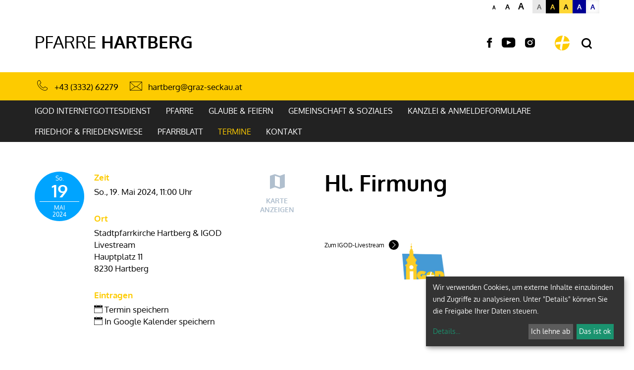

--- FILE ---
content_type: text/html; charset=UTF-8
request_url: https://hartberg.graz-seckau.at/pfarre/6183/kalender/calendar/1989065.html
body_size: 10697
content:





    <!DOCTYPE html>



    



<html lang="de">
<head>




<!-- PreScripts -->
    



    <script>var klaroConfig = {"findme":"findme-001","htmlTexts":true,"groupByPurpose":true,"cookieName":"klaro_consent_manager","default":false,"mustConsent":false,"acceptAll":true,"hideDeclineAll":false,"hideLearnMore":false,"noticeAsModal":false,"disablePoweredBy":true,"services":[{"name":"facebook","title":"Facebook","purposes":["socialmedia"],"callback":function(state, app){ if (state !== false && dataLayer) { dataLayer.push({'event': 'consent_facebook'}); } }},{"name":"googleanalytics","title":"Google Analytics","purposes":["analytics"],"callback":function(state, app){ if (state !== false && dataLayer) { dataLayer.push({'event': 'consent_googleanalytics'}); } }},{"name":"googlemaps","title":"Google Maps","purposes":["other"],"callback":function(state, app){ if (state !== false && dataLayer) { dataLayer.push({'event': 'consent_googlemaps'}); } },"default":true},{"name":"matomo","title":"Matomo Web Analytics","purposes":["analytics"],"callback":function(state, app){ if (state !== false && dataLayer) { dataLayer.push({'event': 'consent_matomo'}); } },"default":true},{"name":"siteswift","title":"siteswift.connected","purposes":["essential"],"callback":function(state, app){ if (state !== false && dataLayer) { dataLayer.push({'event': 'consent_siteswift'}); } },"required":true},{"name":"vimeo","title":"Vimeo","purposes":["socialmedia"],"callback":function(state, app){ if (state !== false && dataLayer) { dataLayer.push({'event': 'consent_vimeo'}); } },"default":true},{"name":"youtube","title":"Youtube","purposes":["socialmedia"],"callback":function(state, app){ if (state !== false && dataLayer) { dataLayer.push({'event': 'consent_youtube'}); } },"default":true}],"translations":{"de":{"poweredBy":"","purposes":{"analytics":"Analyse","security":"Sicherheit","socialmedia":"Social Media","advertising":"Werbung","marketing":"Marketing","styling":"Design","essential":"Systemtechnische Notwendigkeit","other":"Sonstiges","":"Unbekannt"},"consentNotice":{"description":"Wir verwenden Cookies, um externe Inhalte einzubinden und Zugriffe zu analysieren. Unter \"Details\" k\u00f6nnen Sie die Freigabe Ihrer Daten steuern.","learnMore":"Details"},"facebook":{"description":"Facebook ist ein soziales Netzwerk, das vom gleichnamigen US-amerikanischen Unternehmen Facebook Inc. betrieben wird."},"googleanalytics":{"description":"Google Analytics (GA) ist ein Trackingtool des US-amerikanischen Unternehmens Google LLC, das der Datenverkehrsanalyse von Webseiten (Webanalyse) dient."},"googlemaps":{"description":"Google Maps ist ein Online-Kartendienst des US-amerikanischen Unternehmens Google LLC."},"matomo":{"description":"Matomo ist ein Webanalytics Tool f\u00fcr das Tracking von Besuchern auf Webseiten."},"siteswift":{"description":"siteswift.connected - web development framework"},"vimeo":{"description":"Vimeo ist ein 2004 gegr\u00fcndetes Videoportal des US-amerikanischen Unternehmens Vimeo LLC mit Sitz in White Plains im Bundesstaat New York\u200d."},"youtube":{"description":"Die Benutzer k\u00f6nnen auf dem Portal kostenlos Videoclips ansehen, bewerten, kommentieren und selbst hochladen."}},"en":{"poweredBy":"","purposes":{"analytics":"Analytics","security":"Security","socialmedia":"Social Media","advertising":"Advertising","marketing":"Marketing","styling":"Styling","essential":"Technical requirement","other":"Other","":"Undefined"},"consentNotice":{"learnMore":"Info"},"facebook":{"description":"Facebook is an American online social media and social networking service based in Menlo Park, California and a flagship service of the namesake company Facebook, Inc."},"googleanalytics":{"description":"Google Analytics is a web analytics service offered by Google that tracks and reports website traffic, currently as a platform inside the Google Marketing Platform brand."},"googlemaps":{"description":"Google Maps is a web mapping service developed by Google."},"matomo":{"description":"Matomo is a web analytics tool for tracking visitors to websites."},"siteswift":{"description":"siteswift.connected - web development framework"},"vimeo":{"description":"Vimeo  is an ad-free video platform headquartered in New York City, providing free video viewing services as a competitor to YouTube."},"youtube":{"description":"Users can view, rate, comment and upload video clips on the portal free of charge."}},"zz":{"privacyPolicyUrl":"\/datenschutz"}},"reloadPageAfterSave":true,"consentLogUrl":"https:\/\/hartberg.graz-seckau.at\/action\/cookieconsent\/ping"};
</script>
    <script type="text/javascript" src="/swstatic-260108044907/resources/consent-management/index.js"></script>


<!-- Standard -->






    
    

    <title>Hl. Firmung |  </title>
<link rel="stylesheet" type="text/css" href="/swstatic-260108044907/styles/pages/mod_calendar.css" media="all">
<link rel="stylesheet" type="text/css" href="/swstatic-260108044907/styles/pages/external_resources.css" media="all">
<link rel="stylesheet" type="text/css" href="/swstatic-260108044907/styles/pages/jqueryUI/smoothness/jquery-ui.default.css" media="all">
<link rel="stylesheet" type="text/css" href="/swstatic-260108044907/styles/pages/jqueryUI/smoothness/jquery-ui.overwrite.css" media="all">
<link rel="stylesheet" type="text/css" href="/swstatic-260108044907/swscripts/bower/dist/magnific-popup/magnific-popup.css" media="all">
<link rel="stylesheet" type="text/css" href="/swstatic-260108044907/swscripts/bower/custom/magnific-popup/magnific-popup-site.custom.css" media="all">
<link rel="stylesheet" type="text/css" href="/swstatic-260108044907/swscripts/bower/custom/animate.css/animate.min.css" media="all">
<link rel="stylesheet" type="text/css" href="/swstatic-260108044907/styles/pages/styles.css" media="all">
<link rel="stylesheet" type="text/css" href="/swstatic-260108044907/styles/pages/color_1.css" media="all">
<script language="javascript" type="text/javascript" src="/swstatic-260108044907/swscripts/jquery/jquery.js"></script>
<script language="javascript" type="text/javascript" src="/swstatic-260108044907/swscripts/jquery/ui/jquery.ui.js"></script>
<script language="javascript" type="text/javascript" src="/swstatic-260108044907/swscripts/bower/dist/magnific-popup/jquery.magnific-popup.js"></script>
<script language="javascript" type="text/javascript" src="/swstatic-260108044907/swscripts/jquery/plugins/prettyPhoto/jquery.prettyPhoto.js"></script>
<script language="javascript" type="text/javascript" src="/swstatic-260108044907/swscripts/std/stdHTMLhead.js"></script>
<script language="javascript" type="text/javascript" src="/swstatic-260108044907/swscripts/bower/dist/waypoints/jquery.waypoints.min.js"></script>
<script language="javascript" type="text/javascript" src="/swstatic-260108044907/swscripts/bower/dist/css-element-queries/ResizeSensor.js"></script>
<script language="javascript" type="text/javascript" src="/swstatic-260108044907/swscripts/bower/dist/css-element-queries/ElementQueries.js"></script>
<script language="javascript" type="text/javascript" src="/swstatic-260108044907/swscripts/jquery/plugins/doubleTapToGo/doubleTapToGo.js"></script>
<script language="javascript" type="text/javascript" src="/swstatic-260108044907/swscripts/jquery/plugins/formValidator/jquery.validationEngine.js"></script>
<script language="javascript" type="text/javascript" src="/swstatic-260108044907/swscripts/jquery/plugins/formValidator/jquery.validationEngine-de.js"></script>
<script language="javascript" type="text/javascript" src="/swstatic-260108044907/swscripts/jquery/plugins/formValidator/other-validations.js"></script>
<script language="javascript" type="text/javascript" src="/swstatic-260108044907/swscripts/std/navtree.js"></script>
<meta name='robots' content='index'>
<meta name='robots' content='follow'>
<meta name='sw-contenttype' content='calendar'>
<script language="javascript" type="text/javascript">try { $( document ).ready(function() { $("form").append($("<input type='hidden' name='csrf-auto-token' value='1be8b6f9eb03eb99'>")); $.ajaxPrefilter(function( options ) { if ( !options.beforeSend) { options.beforeSend = function (xhr) { xhr.setRequestHeader('X-CSRF-TOKEN', '1be8b6f9eb03eb99');}}});}); } catch (err) {}</script>

    <meta name="robots"                     content="noodp">

                    <link rel="canonical" href="https://hartberg.graz-seckau.at/pfarre/6183/kalender/calendar/1989065.html">
    
    <meta property="og:type"                content="object">
    <meta property="og:title"               content=" ">
    <meta property="og:description"         content="">

    <meta property="og:image"               content="">
    <meta property="og:url"                 content="https://hartberg.graz-seckau.at/pfarre/6183/kalender/calendar/1989065.html">

    <meta name="language"                   content="de">
    <meta name="title"                      content="">
    <meta name="description"                content="">
    <meta name="keywords"                   content="">
    <meta name="author"                     content="">
    <meta name="copyright"                  content="">
    <meta name="DC.Title"                   content="">
    <meta name="DC.Description"             content="">
    <meta name="DC.Creator"                 content="">
    <meta name="DC.Language"                content="de">
    <meta name="DC.Rights"                  content="">
    <meta name="DC.Subject"                 content="">



    <meta name="sw-searchkey"               content="6183">

<meta name="generator"                      content="siteswift-CMS, (c)1999-2026 www.siteswift.com">
<meta name="designer"                       content="Agentur Zeitpunkt Mediendesign und -produktion GmbH">

<meta http-equiv="X-UA-Compatible"          content="IE=edge">
<meta name="format-detection"               content="telephone=no">
<meta name="viewport"                       content="width=device-width, initial-scale=1">

<!--  Favicon  -->

    <link rel="shortcut icon" href="/swstatic-260108044907/images/favicon.ico" type="image/x-icon">
<!-- Stylesheet -->












<style type="text/css">
            html {
            font-size: 10px;
        }
            </style>







<!-- PostScripts -->








<script type="text/javascript">
    $(document).ready(function() {

        //--- main nav: remove .children if there is no subsection ---
        $(".treeMenu div.children").each(function(){
            var $subtree = $(this).next("ul");

            if ($subtree.length == 0) {
                $(this).removeClass("children");
                $(this).find("a").removeClass("children");
            }
        });


        //--- mobile nav toggler: start ---
        $(".mobileSidebarHidden .mobileSidebarToggler, .mobileSidebarInitView .mobileSidebarToggler").click(function(){

            $("body").addClass("scrollLock mobileSidebarVisible").removeClass("mobileSidebarHidden");
            $("#topBox").prepend("<div class='clickblocker cbvisible mobileSidebarVisible'></div>");

            $(".clickblocker").click(function(){

                var $elm = $(this);
                $("body").removeClass("scrollLock mobileSidebarVisible mobileSidebarInitView").addClass("mobileSidebarHidden");
                $elm.addClass("fadeout");
                setTimeout(function(){
                    $elm.remove();
                 }, 700);

            });

        });


        $(".mobileSidebarVisible .mobileSidebarToggler, .closeMobileSidebar").click(function(){

                var $elm = $(".clickblocker");
                $("body").removeClass("scrollLock mobileSidebarVisible").addClass("mobileSidebarHidden");
                $elm.addClass("fadeout");
                setTimeout(function(){
                    $elm.remove();
                 }, 700);

        });
        //--- mobile nav toggler: end ---

        //--- mobile nav design: start ---
        $("#mobileSidebarWrapper nav").each(function(){

            var $navElm = $(this).find("ul:first");

            if ($navElm.find(".innerLink").length < 1) {

                /* -- check if link markup is ul - if not, assign class to first ul -- */
                $navElm.find("li").each(function(){
                    var $subLevel = $(this).find("ul");

                    var kids = this.childNodes;

                    for (var i=0,len=kids.length;i<len;i++) {
                        if (kids[i].nodeName == '#text') {
                            // check if text is empty string
                            var nodeText = $.trim($(kids[i]).text());
                            if (nodeText.length > 1) {
                                // wrap text if not empty string
                                $(kids[i]).wrap('<a class="togglerText"/>');
                            }
                        }
                    }

                if ($subLevel.length > 0) $(this).prepend('<a href="#" class="toggler"></a>');
                    $(this).wrapInner('<div class="innerLink"></div>');
                });

                $navElm.find("a:not('.toggler')").each(function(){
                    var nodeText = $(this).text();
                    $(this).attr('title', nodeText);
                });

                $navElm.find(".togglerText").each(function(){
                    $(this).prev(".toggler").addClass("inline");
                });

                $navElm.find(".toggler").click(function(){
                    var $this = $(this);
                    var $toggleElm = $(this).siblings("ul");

                    if ($toggleElm.hasClass("opened")) {
                        $this.removeClass("opened");
                        $toggleElm.removeClass("opened");
                        $this.siblings().find(".opened").removeClass("opened");
                    } else {
                        $this.addClass("opened");
                        $toggleElm.addClass("opened");
                    }

                    return false;
                });

                $navElm.find(".togglerText").click(function(){
                    $(this).prev().click();
                });

                // open breadcrumb path
                $navElm.find(".breadcrumb").each(function(){
                    $(this).prev().click();
                });

            }

        });
        //--- mobile nav design: end ---

        fixParallaxPosition();

        //--- media query event handler ---
        if (matchMedia) {
            var sm = window.matchMedia("(min-width: 992px)"); // mobile 768px (xs) | 992px (sm)
            sm.addListener(widthChange);
            widthChange(sm);
        }

        //--- animate items when they scroll into view ---
        $('[data-animation-effect]').waypoint(function(directions) {
            var self = this.element;
            $(self).addClass("animated " + $(self).attr('data-animation-effect'));
        },{
            triggerOnce: true,
            offset:'90%'
        });


        //--- approved status change in edit mode ---
        $(".approvedStatus").on("click", ".iconStatus", function(ev) {

            var linkstatuschange = $(this).data('linkstatuschange');

            if (linkstatuschange !== '') {

                var id = ($(this).parent().attr("id"));
                var $pdiv = $(this).parent();

                id = id.replace("approvedstatus_", "");

                $pdiv.animate({opacity: 0}, 500);
                $pdiv.load(linkstatuschange + " #approvedstatus_"+id + " > *", [],
                        function() { $pdiv.animate({opacity: 100}, 500); });
            }  else {

                return false;
            }

        });

    });


    function scriptXS() {
        // turn off prettyPhoto - open links in new window instead
        $("a[rel='prettyPhoto']").unbind();
        $("a[rel='prettyPhoto']").attr("target","_blank");
    }

    /* -----===== animationframe: start =====----- */
    var fps = 60;
    var now;
    var then = Date.now();
    var interval = 1000/fps;
    var delta;

    function fixParallaxPosition() {
        requestAnimationFrame(fixParallaxPosition);

        now = Date.now();
        delta = now - then;

        if (delta > interval) {
            then = now - (delta % interval);

            // recalculate parallax position (workaround for content height change)
            $(window).trigger('resize.px.parallax');
            setFooterHeight();

        }

    }
    /* -----===== animationframe: end =====----- */

    
    function setFooterHeight() {
        //--- get footer nav height to stretch box if "ul ul > ul" ---
        var fnavHeight = 0;
        $("#footernavBox ul").each(function(){
            var elHeight = $(this).height();
            fnavHeight = elHeight > fnavHeight ? fnavHeight = elHeight : fnavHeight = fnavHeight;
        });
        $("#footernavBox").css("min-height", fnavHeight + "px");
    }
    // media query change
    function widthChange(sm) {

        if (sm.matches) { // window width is at least 768px (xs) | 992px (sm)
            //restoreInfoContent();
        } else { // window width is less than 768px (xs) | 992px (sm)
            //moveInfoContent();
        }

    }


    /*
    // move to sidebar (layout: mobile | tablet)
    function moveInfoContent(sm) {
        $("#editNavBox").appendTo("#mainnavMobileBox .treeMobile");
    }

    // restore from sidebar (layout: tablet+)
    function restoreInfoContent(sm) {
        $("#editNavBox").prependTo("#mmenuwrapper");
    }
    */

</script>






    <!-- RSS-Feed -->
    <link rel="alternate" type="application/rss+xml" title="RSS-Feed" href="https://hartberg.graz-seckau.at/backend/rss/rss2?channel=standard">








    
    








<!-- section-path: pfarre/6183/kalender -->
<!-- section-id: 991 -->
<!-- section-request-type: calendar -->
<!-- section-request-id: 1989065 -->

</head>
<body class="widgetpage mobileSidebarInitView  nonindexpage pagetype-pfarre" id="startBox" x-ms-format-detection="none">
<div id="mmenuwrapper">








<div id="printHeaderBox"></div>
<!-- *** HEADERBOX: Anfang *** -->
<div id="headerBox" class="noprint hidden">
    <!-- Seitenbereiche: Anfang -->
    <span>Seitenbereiche:</span>
    <ul>
        <li><a href="#contentBox" accesskey="0">zum Inhalt [Alt+0]</a></li>
        <li><a href="#mainnavBox" accesskey="1">zum Hauptmenü [Alt+1]</a></li>
    </ul>
    <!-- Seitenbereiche: Ende -->
    <hr>
</div>
<!-- *** HEADERBOX: Ende *** -->

<!-- *** MAIN-LAYOUT: Anfang *** -->


    <!-- *** MOBILE NAVIGATION SIDEBAR: Anfang *** -->
        <div id="mobileSidebarWrapper" class="visible-xs visible-sm noprint">

            <div class="closeMobileSidebar"></div>

            <div id="mobileSidebarBox">

                <div id="wrappernavMobileBox" class="visible-xs visible-sm">

                    <nav id="mainnavMobileBox">
                        

<div class="treeMobile"><ul class="ul1 firstul"><li class="li1 firstrow"><a href="https://hartberg.graz-seckau.at/pfarre/6183/internetgottesdienst" class="children  firstrow item1 approved">iGOD Internetgottesdienst</a><ul class="ul1 firstul"><li class="li1 firstrow"><a href="https://hartberg.graz-seckau.at/pfarre/6183/internetgottesdienst/wassindinternetgottesdien" class="firstrow item1 approved">&Uuml;ber Internetgottesdienste</a></li><li class="li2 lastrow"><a href="https://hartberg.graz-seckau.at/pfarre/6183/internetgottesdienst/videoteam" class="lastrow item2 approved">Ihre Unterst&uuml;tzung</a></li></ul></li><li class="li2"><a href="https://hartberg.graz-seckau.at/pfarre/6183/pfarre" class="children  item2 approved">Pfarre</a><ul class="ul2"><li class="li1 firstrow"><a href="https://hartberg.graz-seckau.at/pfarre/6183/pfarre/pfarrleben" class="firstrow item1 approved">Menschen</a></li><li class="li2"><a href="https://hartberg.graz-seckau.at/pfarre/6183/pfarre/bauwerke" class="item2 approved">Bauwerke / Kirchen</a></li><li class="li3 lastrow"><a href="https://hartberg.graz-seckau.at/pfarre/6183/pfarre/friedhof" class="lastrow item3 approved">Friedhof &amp; Friedenswiese</a></li></ul></li><li class="li3"><a href="https://hartberg.graz-seckau.at/pfarre/6183/glaubefeiern" class="children  item3 approved">Glaube &amp; Feiern</a><ul class="ul3"><li class="li1 firstrow"><a href="https://hartberg.graz-seckau.at/pfarre/6183/glaubefeiern/sakramente" class="children  firstrow item1 approved">Sakramente</a><ul class="ul1 firstul"><li class="li1 firstrow"><a href="https://hartberg.graz-seckau.at/pfarre/6183/glaubefeiern/sakramente/taufe" class="firstrow item1 approved">Taufe</a></li><li class="li2"><a href="https://hartberg.graz-seckau.at/pfarre/6183/glaubefeiern/sakramente/erstkommunion" class="item2 approved">Erstkommunion</a></li><li class="li3"><a href="https://hartberg.graz-seckau.at/pfarre/6183/glaubefeiern/sakramente/firmung" class="children  item3 approved">Firmung</a></li><li class="li4"><a href="https://hartberg.graz-seckau.at/pfarre/6183/glaubefeiern/sakramente/busse" class="item4 approved">Bu&szlig;e</a></li><li class="li5"><a href="https://hartberg.graz-seckau.at/pfarre/6183/glaubefeiern/sakramente/ehe" class="item5 approved">Ehe</a></li><li class="li6"><a href="https://hartberg.graz-seckau.at/pfarre/6183/glaubefeiern/sakramente/krankensalbung" class="item6 approved">Krankensalbung</a></li><li class="li7 lastrow"><a href="https://hartberg.graz-seckau.at/pfarre/6183/glaubefeiern/sakramente/priesterweihe" class="lastrow item7 approved">Priester Weihe</a></li></ul></li><li class="li2"><a href="https://hartberg.graz-seckau.at/pfarre/6183/glaubefeiern/liturgischeleseordnung" class="item2 approved">Liturgische Leseordnung</a></li><li class="li3"><a href="https://hartberg.graz-seckau.at/pfarre/6183/glaubefeiern/gebete" class="item3 approved">Liturgische Dienste</a></li><li class="li4"><a href="https://hartberg.graz-seckau.at/pfarre/6183/glaubefeiern/kinderkirche" class="item4 approved">KinderKirche</a></li><li class="li5 lastrow"><a href="https://hartberg.graz-seckau.at/pfarre/6183/glaubefeiern/spirituelleworte" class="lastrow item5 approved">Wort in der Zeit</a></li></ul></li><li class="li4"><a href="https://hartberg.graz-seckau.at/pfarre/6183/gemeinschaftsoziales" class="children  item4 approved">Gemeinschaft &amp; Soziales</a><ul class="ul4"><li class="li1 firstrow"><a href="https://hartberg.graz-seckau.at/pfarre/6183/gemeinschaftsoziales/gruppen" class="children  firstrow item1 approved">Gruppen</a><ul class="ul2"><li class="li1 firstrow"><a href="https://hartberg.graz-seckau.at/pfarre/6183/gemeinschaftsoziales/gruppen/fuerpfarrlichearbeitsfeld" class="firstrow item1 approved">Kontakt Personen</a></li></ul></li><li class="li2 lastrow"><a href="https://hartberg.graz-seckau.at/pfarre/6183/gemeinschaftsoziales/rathilfe" class="lastrow item2 approved">Rat&amp;Hilfe</a></li></ul></li><li class="li5"><a href="https://hartberg.graz-seckau.at/pfarre/6183/kanzleianmeldeformulare" class="children  item5 approved">Kanzlei &amp; Anmeldeformulare</a><ul class="ul5"><li class="li1 firstrow"><a href="https://hartberg.graz-seckau.at/pfarre/6183/kanzleianmeldeformulare/kontaktdatenoeffnungszeit" class="firstrow item1 approved">Kontaktdaten/&Ouml;ffnungszeiten/Anfrageformular</a></li><li class="li2"><a href="https://hartberg.graz-seckau.at/pfarre/6183/kanzleianmeldeformulare/verwaltungsteam" class="item2 approved">Verwaltungsteam</a></li><li class="li3"><a href="https://hartberg.graz-seckau.at/pfarre/6183/kanzleianmeldeformulare/messintentionmesseonlineb" class="item3 approved">Messintention / Messe online bestellen</a></li><li class="li4"><a href="https://hartberg.graz-seckau.at/pfarre/6183/kanzleianmeldeformulare/taufanmeldung" class="children  item4 approved">Taufanmeldung</a></li><li class="li5"><a href="https://hartberg.graz-seckau.at/pfarre/6183/kanzleianmeldeformulare/taufscheinbeantragen" class="item5 approved">Taufschein beantragen</a></li><li class="li6"><a href="https://hartberg.graz-seckau.at/pfarre/6183/kanzleianmeldeformulare/firmanmeldung" class="item6 approved">Firmanmeldung</a></li><li class="li7"><a href="https://hartberg.graz-seckau.at/pfarre/6183/kanzleianmeldeformulare/trauungsanmeldung" class="children  item7 approved">Trauungsanmeldung</a><ul class="ul3"><li class="li1 firstrow"><a href="https://hartberg.graz-seckau.at/pfarre/6183/kanzleianmeldeformulare/trauungsanmeldung/wohnsitzpfarrehartberg" class="firstrow item1 approved">Wohnsitzpfarre Hartberg</a></li><li class="li2 lastrow"><a href="https://hartberg.graz-seckau.at/pfarre/6183/kanzleianmeldeformulare/trauungsanmeldung/wohnsitzpfarreausserhalb" class="lastrow item2 approved">Wohnsitzpfarre au&szlig;erhalb</a></li></ul></li><li class="li8"><a href="https://hartberg.graz-seckau.at/pfarre/6183/kanzleianmeldeformulare/geburtstagsgratulation" class="item8 approved">Geburtstagsgratulation</a></li><li class="li9"><a href="https://hartberg.graz-seckau.at/pfarre/6183/kanzleianmeldeformulare/wiedereintrittbeantragen" class="item9 approved">Wiedereintritt beantragen</a></li><li class="li10 lastrow"><a href="https://hartberg.graz-seckau.at/pfarre/6183/kanzleianmeldeformulare/unterstuetzungspendenmoeg" class="lastrow item10 approved">Unterst&uuml;tzung/Spendenm&ouml;glichkeit</a></li></ul></li><li class="li6"><a href="https://hartberg.graz-seckau.at/pfarre/6183/friedhofsverwaltung" class="children  item6 approved">Friedhof &amp; Friedenswiese</a><ul class="ul6"><li class="li1 firstrow"><a href="https://hartberg.graz-seckau.at/pfarre/6183/friedhofsverwaltung/kontaktdatenoeffnungszeit" class="firstrow item1 approved">Kontaktdaten/&Ouml;ffnungszeiten/Anfrageformular</a></li><li class="li2"><a href="https://hartberg.graz-seckau.at/pfarre/6183/friedhofsverwaltung/sterbefall" class="item2 approved">Sterbefall</a></li><li class="li3 lastrow"><a href="https://hartberg.graz-seckau.at/pfarre/6183/friedhofsverwaltung/rueckmeldungerfahrungen" class="lastrow item3 approved">R&uuml;ckmeldung &amp; Erfahrungen</a></li></ul></li><li class="li7"><a href="https://hartberg.graz-seckau.at/pfarre/6183/pfarrblatt" class="children  item7 approved">Pfarrblatt</a><ul class="ul7"><li class="li1 firstrow"><a href="https://hartberg.graz-seckau.at/pfarre/6183/pfarrblatt/pfarrblattredaktion" class="firstrow item1 approved">Pfarrblatt-Redaktion</a></li></ul></li><li class="li8"><a href="https://hartberg.graz-seckau.at/pfarre/6183/kalender" class="selected  children  item8 approved">Termine</a><ul class="ul8"><li class="li1 firstrow"><a href="https://hartberg.graz-seckau.at/pfarre/6183/kalender/regelmaessigegottesdienst" class="firstrow item1 approved">Regelm&auml;&szlig;ige Gottesdienste</a></li></ul></li><li class="li9"><a href="https://hartberg.graz-seckau.at/pfarre/6183/kontakt" class="children  item9 approved">Kontakt</a><ul class="ul9 lastul"><li class="li1 firstrow"><a href="https://hartberg.graz-seckau.at/pfarre/6183/kontakt/pfarrkanzlei" class="children  firstrow item1 approved">Pfarrkanzlei</a><ul class="ul4 lastul"><li class="li1 firstrow"><a href="https://hartberg.graz-seckau.at/pfarre/6183/kontakt/pfarrkanzlei/taufanmeldung" class="firstrow item1 approved">Taufanmeldung</a></li><li class="li2"><a href="https://hartberg.graz-seckau.at/pfarre/6183/kontakt/pfarrkanzlei/trauungsanmeldung" class="item2 approved">Trauungsanmeldung</a></li><li class="li3"><a href="https://hartberg.graz-seckau.at/pfarre/6183/kontakt/pfarrkanzlei/anmeldungzurgeburtstagsgr" class="item3 approved">Anmeldung zur Geburtstagsgratulation ab 80</a></li><li class="li4 lastrow"><a href="https://hartberg.graz-seckau.at/pfarre/6183/kontakt/pfarrkanzlei/begraebnis" class="lastrow item4 approved">Tod und Begr&auml;bnis</a></li></ul></li><li class="li2 lastrow"><a href="https://hartberg.graz-seckau.at/pfarre/6183/kontakt/mitarbeiter" class="lastrow item2 approved">Unser Team</a></li></ul></li></ul></div>


                    </nav>

                    <div class="sociallinks hidden-md hidden-lg">
                            <ul class="nospacing">
                                                                <li><a href="https://www.facebook.com/internetgottesdienst/" target="_blank" title="facebook"><i class="symfont-facebook"></i><span class="hidden">facebook</span></a></li>                                <li><a href="https://www.youtube.com/channel/UCh9ugFaLi_KGD3EpQ1fF7lQ" target="_blank" title="YouTube"><i class="symfont-youtube"></i><span class="hidden">YouTube</span></a></li>                                                                <li><a href="https://www.instagram.com/stadtpfarrehartberg/" target="_blank" title="Instagram"><i class="symfont-instagram"></i><span class="hidden">Instagram</span></a></li>                                                            </ul>
                    </div>

                    <div class="wailinks hidden-md hidden-lg"><ul class="nospacing waisettings">
    <li class="fontsize fontsize1"><a href="/pages/calendar_detail.siteswift?so=all&do=all&c=setpref&d=fontsize%3A1&s=991&t=1be8b6f9eb03eb99" title="Schriftgröße: normal">A<span class="hidden">: Schriftgröße: normal</span></a></li>
    <li class="fontsize fontsize2"><a href="/pages/calendar_detail.siteswift?so=all&do=all&c=setpref&d=fontsize%3A2&s=991&t=1be8b6f9eb03eb99" title="Schriftgröße: groß">A<span class="hidden">: Schriftgröße: groß</span></a></li>
    <li class="fontsize fontsize3"><a href="/pages/calendar_detail.siteswift?so=all&do=all&c=setpref&d=fontsize%3A3&s=991&t=1be8b6f9eb03eb99" title="Schriftgröße: sehr groß">A<span class="hidden">: Schriftgröße: sehr groß</span></a></li>
    <li class="color color1 c_standard"><a href="/pages/calendar_detail.siteswift?so=all&do=all&c=setpref&d=color%3A1&s=991&t=1be8b6f9eb03eb99" title="Standardfarben">A<span class="hidden">: Standardfarben</span></a></li>
    <li class="color color2 c_yellowblack"><a href="/pages/calendar_detail.siteswift?so=all&do=all&c=setpref&d=color%3A2&s=991&t=1be8b6f9eb03eb99" title="Gelb auf Schwarz">A<span class="hidden">: Gelb auf Schwarz</span></a></li>
    <li class="color color3 c_blackyellow"><a href="/pages/calendar_detail.siteswift?so=all&do=all&c=setpref&d=color%3A3&s=991&t=1be8b6f9eb03eb99" title="Schwarz auf Gelb">A<span class="hidden">: Schwarz auf Gelb</span></a></li>
    <li class="color color4 c_whiteblue"><a href="/pages/calendar_detail.siteswift?so=all&do=all&c=setpref&d=color%3A4&s=991&t=1be8b6f9eb03eb99" title="Weiss auf Blau">A<span class="hidden">: Weiss auf Blau</span></a></li>
    <li class="color color5 c_bluewhite"><a href="/pages/calendar_detail.siteswift?so=all&do=all&c=setpref&d=color%3A5&s=991&t=1be8b6f9eb03eb99" title="Blau auf Weiss">A<span class="hidden">: Blau auf Weiss</span></a></li>
</ul>
<div class="clearFloat"></div></div>

                </div>

            </div>

        </div>
    <!-- *** MOBILE NAVIGATION SIDEBAR: Ende *** -->


    <header id="topBox" class="noprint small">


        <div class="container">
            <div class="row">
                <div class="col-sm-12">

                    <div id="waiBox" class="hidden-xs hidden-sm"><ul class="nospacing waisettings">
    <li class="fontsize fontsize1"><a href="/pages/calendar_detail.siteswift?so=all&do=all&c=setpref&d=fontsize%3A1&s=991&t=1be8b6f9eb03eb99" title="Schriftgröße: normal">A<span class="hidden">: Schriftgröße: normal</span></a></li>
    <li class="fontsize fontsize2"><a href="/pages/calendar_detail.siteswift?so=all&do=all&c=setpref&d=fontsize%3A2&s=991&t=1be8b6f9eb03eb99" title="Schriftgröße: groß">A<span class="hidden">: Schriftgröße: groß</span></a></li>
    <li class="fontsize fontsize3"><a href="/pages/calendar_detail.siteswift?so=all&do=all&c=setpref&d=fontsize%3A3&s=991&t=1be8b6f9eb03eb99" title="Schriftgröße: sehr groß">A<span class="hidden">: Schriftgröße: sehr groß</span></a></li>
    <li class="color color1 c_standard"><a href="/pages/calendar_detail.siteswift?so=all&do=all&c=setpref&d=color%3A1&s=991&t=1be8b6f9eb03eb99" title="Standardfarben">A<span class="hidden">: Standardfarben</span></a></li>
    <li class="color color2 c_yellowblack"><a href="/pages/calendar_detail.siteswift?so=all&do=all&c=setpref&d=color%3A2&s=991&t=1be8b6f9eb03eb99" title="Gelb auf Schwarz">A<span class="hidden">: Gelb auf Schwarz</span></a></li>
    <li class="color color3 c_blackyellow"><a href="/pages/calendar_detail.siteswift?so=all&do=all&c=setpref&d=color%3A3&s=991&t=1be8b6f9eb03eb99" title="Schwarz auf Gelb">A<span class="hidden">: Schwarz auf Gelb</span></a></li>
    <li class="color color4 c_whiteblue"><a href="/pages/calendar_detail.siteswift?so=all&do=all&c=setpref&d=color%3A4&s=991&t=1be8b6f9eb03eb99" title="Weiss auf Blau">A<span class="hidden">: Weiss auf Blau</span></a></li>
    <li class="color color5 c_bluewhite"><a href="/pages/calendar_detail.siteswift?so=all&do=all&c=setpref&d=color%3A5&s=991&t=1be8b6f9eb03eb99" title="Blau auf Weiss">A<span class="hidden">: Blau auf Weiss</span></a></li>
</ul>
<div class="clearFloat"></div></div>

                    <div id="topLineBox">

                        <div id="pageNameBox">
                            <a href="https://hartberg.graz-seckau.at/pfarre/6183">
                                <span class="pageNameTitle"><span>Pfarre</span></span>                                <span class="pageNameSubTitle"><span>Hartberg</span></span>                            </a>
                        </div>

                                                <div id="sociallinksBox" class="sociallinks hidden-xs hidden-sm">
                                <ul class="nospacing">
                                                                        <li><a href="https://www.facebook.com/internetgottesdienst/" target="_blank" title="facebook"><i class="symfont-facebook"></i><span class="hidden">facebook</span></a></li>                                    <li><a href="https://www.youtube.com/channel/UCh9ugFaLi_KGD3EpQ1fF7lQ" target="_blank" title="YouTube"><i class="symfont-youtube"></i><span class="hidden">YouTube</span></a></li>                                                                        <li><a href="https://www.instagram.com/stadtpfarrehartberg/" target="_blank" title="Instagram"><i class="symfont-instagram"></i><span class="hidden">Instagram</span></a></li>                                                                    </ul>
                        </div>
                        
                        <div id="dgrazLinkBox">
                            <a href='https://www.katholische-kirche-steiermark.at/portal/home' title="Diözese Graz-Seckau - Startseite"></a>
                        </div>

                                                    <div id="searchBox">
                                







<script type="text/javascript" language="javascript">
$(document).ready(function(){
    $("#site_search").validationEngine({
            validationEventTrigger: "submit",
            promptPosition: "bottomLeft"
        });
});

</script>

<form action="/pages/search_list.siteswift?so=site_search_form&amp;do=site_search_form&amp;c=find&amp;s=991&amp;t=1be8b6f9eb03eb99" method="post" name="site_search" id="site_search">
    <label for="FullText"><i class="symfont-search"></i><span class="hidden">Suche</span></label>
    <input class="validate[required]" type="text" id="FullText" name="FullText" value="">
    <button class="button" type="submit"><i class="symfont-arrow"></i><span class="hidden">jetzt suchen</span></button>
</form>
                            </div>
                        
                        <div id="navTogglerBox">
                            <div class="mobileSidebarToggler visible-xs visible-sm">
                                <a href="#mainnavMobileBox" title="Hauptmenü ein-/ausblenden"><span class="hidden">Hauptmenü ein-/ausblenden</span></a>
                            </div>
                        </div>

                    </div>

                </div>
            </div>
        </div>

                    <div id="basisdataBox">

                <div class="container">
                    <div class="row row-sm-height row-md-height row-lg-height">
                        
                        <div id="basisInfoBox" class="col-sm-12 col-sm-height col-md-height col-lg-height">
                            <div class="content">

                                
                                <div class="contactHeader">Kontakt</div>
                                                                    <div class="phone"><i class="symfont-phone-outline"></i>
                                        <a href="tel:+43(3332)62279" title="+43 (3332) 62279">+43 (3332) 62279</a>
                                    </div>
                                                                                                <div class="email"><i class="symfont-mail-outline"></i> <a href="mailto:hartberg@graz-seckau.at" title="hartberg@graz-seckau.at">hartberg@graz-seckau.at</a></div>

                                

                            </div>
                        </div>
                    </div>
                </div>

            </div>
        
        <div id="mainnavWrapperBox" class="hidden-xs hidden-sm">

            <div class="container">

                <div class="row">
                    <div class="col-sm-12">

                        <nav id="mainnavBox">
                                <!-- Hauptmenü: Anfang -->
                                <div class="hidden">Hauptmenü:</div>
                                

<div class="treeMenu"><ul class="ul1 firstul"><li class="li1 firstrow"><div class="children  firstrow item1 approved"><a accessKey="" onclick='this.blur();' href="https://hartberg.graz-seckau.at/pfarre/6183/internetgottesdienst" class="children  firstrow item1 approved"><span>iGOD Internetgottesdienst</span></a></div><ul class="ul1 firstul"><li class="li1 firstrow"><div class="firstrow item1 approved"><a accessKey="" onclick='this.blur();' href="https://hartberg.graz-seckau.at/pfarre/6183/internetgottesdienst/wassindinternetgottesdien" class="firstrow item1 approved"><span>&Uuml;ber Internetgottesdienste</span></a></div></li><li class="li2 lastrow"><div class="lastrow item2 approved"><a accessKey="" onclick='this.blur();' href="https://hartberg.graz-seckau.at/pfarre/6183/internetgottesdienst/videoteam" class="lastrow item2 approved"><span>Ihre Unterst&uuml;tzung</span></a></div></li></ul></li><li class="li2"><div class="children  item2 approved"><a accessKey="" onclick='this.blur();' href="https://hartberg.graz-seckau.at/pfarre/6183/pfarre" class="children  item2 approved"><span>Pfarre</span></a></div><ul class="ul2"><li class="li1 firstrow"><div class="firstrow item1 approved"><a accessKey="" onclick='this.blur();' href="https://hartberg.graz-seckau.at/pfarre/6183/pfarre/pfarrleben" class="firstrow item1 approved"><span>Menschen</span></a></div></li><li class="li2"><div class="item2 approved"><a accessKey="" onclick='this.blur();' href="https://hartberg.graz-seckau.at/pfarre/6183/pfarre/bauwerke" class="item2 approved"><span>Bauwerke / Kirchen</span></a></div></li><li class="li3 lastrow"><div class="lastrow item3 approved"><a accessKey="" onclick='this.blur();' href="https://hartberg.graz-seckau.at/pfarre/6183/pfarre/friedhof" class="lastrow item3 approved"><span>Friedhof &amp; Friedenswiese</span></a></div></li></ul></li><li class="li3"><div class="children  item3 approved"><a accessKey="" onclick='this.blur();' href="https://hartberg.graz-seckau.at/pfarre/6183/glaubefeiern" class="children  item3 approved"><span>Glaube &amp; Feiern</span></a></div><ul class="ul3"><li class="li1 firstrow"><div class="children  firstrow item1 approved"><a accessKey="" onclick='this.blur();' href="https://hartberg.graz-seckau.at/pfarre/6183/glaubefeiern/sakramente" class="children  firstrow item1 approved"><span>Sakramente</span></a></div><ul class="ul1 firstul"><li class="li1 firstrow"><div class="firstrow item1 approved"><a accessKey="" onclick='this.blur();' href="https://hartberg.graz-seckau.at/pfarre/6183/glaubefeiern/sakramente/taufe" class="firstrow item1 approved"><span>Taufe</span></a></div></li><li class="li2"><div class="item2 approved"><a accessKey="" onclick='this.blur();' href="https://hartberg.graz-seckau.at/pfarre/6183/glaubefeiern/sakramente/erstkommunion" class="item2 approved"><span>Erstkommunion</span></a></div></li><li class="li3"><div class="children  item3 approved"><a accessKey="" onclick='this.blur();' href="https://hartberg.graz-seckau.at/pfarre/6183/glaubefeiern/sakramente/firmung" class="children  item3 approved"><span>Firmung</span></a></div></li><li class="li4"><div class="item4 approved"><a accessKey="" onclick='this.blur();' href="https://hartberg.graz-seckau.at/pfarre/6183/glaubefeiern/sakramente/busse" class="item4 approved"><span>Bu&szlig;e</span></a></div></li><li class="li5"><div class="item5 approved"><a accessKey="" onclick='this.blur();' href="https://hartberg.graz-seckau.at/pfarre/6183/glaubefeiern/sakramente/ehe" class="item5 approved"><span>Ehe</span></a></div></li><li class="li6"><div class="item6 approved"><a accessKey="" onclick='this.blur();' href="https://hartberg.graz-seckau.at/pfarre/6183/glaubefeiern/sakramente/krankensalbung" class="item6 approved"><span>Krankensalbung</span></a></div></li><li class="li7 lastrow"><div class="lastrow item7 approved"><a accessKey="" onclick='this.blur();' href="https://hartberg.graz-seckau.at/pfarre/6183/glaubefeiern/sakramente/priesterweihe" class="lastrow item7 approved"><span>Priester Weihe</span></a></div></li></ul></li><li class="li2"><div class="item2 approved"><a accessKey="" onclick='this.blur();' href="https://hartberg.graz-seckau.at/pfarre/6183/glaubefeiern/liturgischeleseordnung" class="item2 approved"><span>Liturgische Leseordnung</span></a></div></li><li class="li3"><div class="item3 approved"><a accessKey="" onclick='this.blur();' href="https://hartberg.graz-seckau.at/pfarre/6183/glaubefeiern/gebete" class="item3 approved"><span>Liturgische Dienste</span></a></div></li><li class="li4"><div class="item4 approved"><a accessKey="" onclick='this.blur();' href="https://hartberg.graz-seckau.at/pfarre/6183/glaubefeiern/kinderkirche" class="item4 approved"><span>KinderKirche</span></a></div></li><li class="li5 lastrow"><div class="lastrow item5 approved"><a accessKey="" onclick='this.blur();' href="https://hartberg.graz-seckau.at/pfarre/6183/glaubefeiern/spirituelleworte" class="lastrow item5 approved"><span>Wort in der Zeit</span></a></div></li></ul></li><li class="li4"><div class="children  item4 approved"><a accessKey="" onclick='this.blur();' href="https://hartberg.graz-seckau.at/pfarre/6183/gemeinschaftsoziales" class="children  item4 approved"><span>Gemeinschaft &amp; Soziales</span></a></div><ul class="ul4"><li class="li1 firstrow"><div class="children  firstrow item1 approved"><a accessKey="" onclick='this.blur();' href="https://hartberg.graz-seckau.at/pfarre/6183/gemeinschaftsoziales/gruppen" class="children  firstrow item1 approved"><span>Gruppen</span></a></div><ul class="ul2"><li class="li1 firstrow"><div class="firstrow item1 approved"><a accessKey="" onclick='this.blur();' href="https://hartberg.graz-seckau.at/pfarre/6183/gemeinschaftsoziales/gruppen/fuerpfarrlichearbeitsfeld" class="firstrow item1 approved"><span>Kontakt Personen</span></a></div></li></ul></li><li class="li2 lastrow"><div class="lastrow item2 approved"><a accessKey="" onclick='this.blur();' href="https://hartberg.graz-seckau.at/pfarre/6183/gemeinschaftsoziales/rathilfe" class="lastrow item2 approved"><span>Rat&amp;Hilfe</span></a></div></li></ul></li><li class="li5"><div class="children  item5 approved"><a accessKey="" onclick='this.blur();' href="https://hartberg.graz-seckau.at/pfarre/6183/kanzleianmeldeformulare" class="children  item5 approved"><span>Kanzlei &amp; Anmeldeformulare</span></a></div><ul class="ul5"><li class="li1 firstrow"><div class="firstrow item1 approved"><a accessKey="" onclick='this.blur();' href="https://hartberg.graz-seckau.at/pfarre/6183/kanzleianmeldeformulare/kontaktdatenoeffnungszeit" class="firstrow item1 approved"><span>Kontaktdaten/&Ouml;ffnungszeiten/Anfrageformular</span></a></div></li><li class="li2"><div class="item2 approved"><a accessKey="" onclick='this.blur();' href="https://hartberg.graz-seckau.at/pfarre/6183/kanzleianmeldeformulare/verwaltungsteam" class="item2 approved"><span>Verwaltungsteam</span></a></div></li><li class="li3"><div class="item3 approved"><a accessKey="" onclick='this.blur();' href="https://hartberg.graz-seckau.at/pfarre/6183/kanzleianmeldeformulare/messintentionmesseonlineb" class="item3 approved"><span>Messintention / Messe online bestellen</span></a></div></li><li class="li4"><div class="children  item4 approved"><a accessKey="" onclick='this.blur();' href="https://hartberg.graz-seckau.at/pfarre/6183/kanzleianmeldeformulare/taufanmeldung" class="children  item4 approved"><span>Taufanmeldung</span></a></div></li><li class="li5"><div class="item5 approved"><a accessKey="" onclick='this.blur();' href="https://hartberg.graz-seckau.at/pfarre/6183/kanzleianmeldeformulare/taufscheinbeantragen" class="item5 approved"><span>Taufschein beantragen</span></a></div></li><li class="li6"><div class="item6 approved"><a accessKey="" onclick='this.blur();' href="https://hartberg.graz-seckau.at/pfarre/6183/kanzleianmeldeformulare/firmanmeldung" class="item6 approved"><span>Firmanmeldung</span></a></div></li><li class="li7"><div class="children  item7 approved"><a accessKey="" onclick='this.blur();' href="https://hartberg.graz-seckau.at/pfarre/6183/kanzleianmeldeformulare/trauungsanmeldung" class="children  item7 approved"><span>Trauungsanmeldung</span></a></div><ul class="ul3"><li class="li1 firstrow"><div class="firstrow item1 approved"><a accessKey="" onclick='this.blur();' href="https://hartberg.graz-seckau.at/pfarre/6183/kanzleianmeldeformulare/trauungsanmeldung/wohnsitzpfarrehartberg" class="firstrow item1 approved"><span>Wohnsitzpfarre Hartberg</span></a></div></li><li class="li2 lastrow"><div class="lastrow item2 approved"><a accessKey="" onclick='this.blur();' href="https://hartberg.graz-seckau.at/pfarre/6183/kanzleianmeldeformulare/trauungsanmeldung/wohnsitzpfarreausserhalb" class="lastrow item2 approved"><span>Wohnsitzpfarre au&szlig;erhalb</span></a></div></li></ul></li><li class="li8"><div class="item8 approved"><a accessKey="" onclick='this.blur();' href="https://hartberg.graz-seckau.at/pfarre/6183/kanzleianmeldeformulare/geburtstagsgratulation" class="item8 approved"><span>Geburtstagsgratulation</span></a></div></li><li class="li9"><div class="item9 approved"><a accessKey="" onclick='this.blur();' href="https://hartberg.graz-seckau.at/pfarre/6183/kanzleianmeldeformulare/wiedereintrittbeantragen" class="item9 approved"><span>Wiedereintritt beantragen</span></a></div></li><li class="li10 lastrow"><div class="lastrow item10 approved"><a accessKey="" onclick='this.blur();' href="https://hartberg.graz-seckau.at/pfarre/6183/kanzleianmeldeformulare/unterstuetzungspendenmoeg" class="lastrow item10 approved"><span>Unterst&uuml;tzung/Spendenm&ouml;glichkeit</span></a></div></li></ul></li><li class="li6"><div class="children  item6 approved"><a accessKey="" onclick='this.blur();' href="https://hartberg.graz-seckau.at/pfarre/6183/friedhofsverwaltung" class="children  item6 approved"><span>Friedhof &amp; Friedenswiese</span></a></div><ul class="ul6"><li class="li1 firstrow"><div class="firstrow item1 approved"><a accessKey="" onclick='this.blur();' href="https://hartberg.graz-seckau.at/pfarre/6183/friedhofsverwaltung/kontaktdatenoeffnungszeit" class="firstrow item1 approved"><span>Kontaktdaten/&Ouml;ffnungszeiten/Anfrageformular</span></a></div></li><li class="li2"><div class="item2 approved"><a accessKey="" onclick='this.blur();' href="https://hartberg.graz-seckau.at/pfarre/6183/friedhofsverwaltung/sterbefall" class="item2 approved"><span>Sterbefall</span></a></div></li><li class="li3 lastrow"><div class="lastrow item3 approved"><a accessKey="" onclick='this.blur();' href="https://hartberg.graz-seckau.at/pfarre/6183/friedhofsverwaltung/rueckmeldungerfahrungen" class="lastrow item3 approved"><span>R&uuml;ckmeldung &amp; Erfahrungen</span></a></div></li></ul></li><li class="li7"><div class="children  item7 approved"><a accessKey="" onclick='this.blur();' href="https://hartberg.graz-seckau.at/pfarre/6183/pfarrblatt" class="children  item7 approved"><span>Pfarrblatt</span></a></div><ul class="ul7"><li class="li1 firstrow"><div class="firstrow item1 approved"><a accessKey="" onclick='this.blur();' href="https://hartberg.graz-seckau.at/pfarre/6183/pfarrblatt/pfarrblattredaktion" class="firstrow item1 approved"><span>Pfarrblatt-Redaktion</span></a></div></li></ul></li><li class="li8"><div class="selected  children  item8 approved"><a accessKey="" onclick='this.blur();' href="https://hartberg.graz-seckau.at/pfarre/6183/kalender" class="selected  children  item8 approved"><span>Termine</span></a></div><ul class="ul8"><li class="li1 firstrow"><div class="firstrow item1 approved"><a accessKey="" onclick='this.blur();' href="https://hartberg.graz-seckau.at/pfarre/6183/kalender/regelmaessigegottesdienst" class="firstrow item1 approved"><span>Regelm&auml;&szlig;ige Gottesdienste</span></a></div></li></ul></li><li class="li9"><div class="children  item9 approved"><a accessKey="" onclick='this.blur();' href="https://hartberg.graz-seckau.at/pfarre/6183/kontakt" class="children  item9 approved"><span>Kontakt</span></a></div><ul class="ul9 lastul"><li class="li1 firstrow"><div class="children  firstrow item1 approved"><a accessKey="" onclick='this.blur();' href="https://hartberg.graz-seckau.at/pfarre/6183/kontakt/pfarrkanzlei" class="children  firstrow item1 approved"><span>Pfarrkanzlei</span></a></div><ul class="ul4 lastul"><li class="li1 firstrow"><div class="firstrow item1 approved"><a accessKey="" onclick='this.blur();' href="https://hartberg.graz-seckau.at/pfarre/6183/kontakt/pfarrkanzlei/taufanmeldung" class="firstrow item1 approved"><span>Taufanmeldung</span></a></div></li><li class="li2"><div class="item2 approved"><a accessKey="" onclick='this.blur();' href="https://hartberg.graz-seckau.at/pfarre/6183/kontakt/pfarrkanzlei/trauungsanmeldung" class="item2 approved"><span>Trauungsanmeldung</span></a></div></li><li class="li3"><div class="item3 approved"><a accessKey="" onclick='this.blur();' href="https://hartberg.graz-seckau.at/pfarre/6183/kontakt/pfarrkanzlei/anmeldungzurgeburtstagsgr" class="item3 approved"><span>Anmeldung zur Geburtstagsgratulation ab 80</span></a></div></li><li class="li4 lastrow"><div class="lastrow item4 approved"><a accessKey="" onclick='this.blur();' href="https://hartberg.graz-seckau.at/pfarre/6183/kontakt/pfarrkanzlei/begraebnis" class="lastrow item4 approved"><span>Tod und Begr&auml;bnis</span></a></div></li></ul></li><li class="li2 lastrow"><div class="lastrow item2 approved"><a accessKey="" onclick='this.blur();' href="https://hartberg.graz-seckau.at/pfarre/6183/kontakt/mitarbeiter" class="lastrow item2 approved"><span>Unser Team</span></a></div></li></ul></li></ul></div>


                                <div class="hidden noprint"><hr></div>
                                <!-- Hauptmenü: Ende -->
                        </nav>

                    </div>
                </div>

            </div>

        </div>


    </header>

    

    <main id="contentBox" class="print fullwidth">
        <!-- Inhalt: Anfang -->
        <span class="hidden">Inhalt:</span>
        
	<div id="calendarDetailBox">
		<div class="container">
			<div class="row">
				
				<div class="col-sm-12">





    







<script type="text/javascript">
  function registerForCal(calid){

    $.post("/pages/calendar_detail.siteswift?so=site_calendar_detail&amp;do=site_calendar_detail&amp;c=ajax_register&amp;s=991&amp;t=1be8b6f9eb03eb99", {cal_id: calid}, function(data){
      if (data == "success"){
        $("#button_register_"+calid).hide();
        $("#button_unregister_"+calid).show();
        $("#wsbooked_"+calid).show();
      } else {
        if (data == 'already_registered') {
          alert("Sie sind bereits für diese Veranstaltung angemeldet. Bitte laden Sie das Browserfenster neu, falls die Anmeldung noch nicht aufscheint.");
        } else {
          alert("Bei der Anmeldung ist ein Fehler aufgetreten!");
        }
      }
    });
  }

  function unregisterForCal(calid){

    $.post("/pages/calendar_detail.siteswift?so=site_calendar_detail&amp;do=site_calendar_detail&amp;c=ajax_unregister&amp;s=991&amp;t=1be8b6f9eb03eb99", {cal_id: calid}, function(data){
      if (data == "success"){
        $("#button_register_"+calid).show();
        $("#button_unregister_"+calid).hide();
        $("#wsbooked_"+calid).hide();
      } else {
        alert("Bei der Abmeldung ist ein Fehler aufgetreten!");
      }
    });
  }
</script>


  
            


    
<div class="swcalendar detail swcalendarDetail">

  <div class="row">

                  <div class="col-xs-12 visible-xs">
          <div class="modTitle visible-xs">Hl. Firmung</div>
        </div>
          
    <div class="col-xs-12 col-sm-4 col-md-6 leftInfo">

      <div class="date">
        <div class="boxDate" style="background-color:#00a4ff;">
            <div class="weekday">So.</div>
            <div class="daytime">
            <div class="day">19</div>
          </div>
          <div class="month">
            Mai<br>
            2024
          </div>
        </div>

                  <div class="clearfix"></div>

          <div class="links visible-xs">
            <a href="https://maps.google.com/maps?q=47.2803704,15.9695385&amp;iframe=true" class="mapLink swpup-iframe">Karte<br>anzeigen</a>
          </div>
        
      </div>

      <div class="info">

        <div class="label">Zeit</div>
        <div class="dateBegin">So., 19. Mai 2024, <span class="time">11:00 Uhr</span> </div>        

                  <div class="label">Ort</div>
          <div class="veranstaltungsort">
            <div class="v_namevo">Stadtpfarrkirche Hartberg &amp; IGOD Livestream</div>            <div class="v_adresse">Hauptplatz 11</div>            <div class="v_plzort">8230 Hartberg</div>          </div>
        
          
          
        

        
        
        
        <div class="label">Eintragen</div>

        <div class="vcalLink"><a href="/pages/calendar_detail.siteswift?so=site_calendar_detail&amp;do=site_calendar_detail&amp;c=vcal&amp;d=calendar%3A1989065&amp;s=991&amp;t=1be8b6f9eb03eb99" target="_blank" title="Termin in lokalen Kalender eintragen" style="text-decoration: none;"><i class="swfont-calendar"></i> Termin speichern</a></div>

                                                                                                                                                        <div class="vcalLink"><a href="https://calendar.google.com/calendar/r/eventedit?&text=Hl.%20Firmung&dates=20240519T110000%2F20240519T120000&location=Stadtpfarrkirche%20Hartberg%20%26%20IGOD%20Livestream%2C%20Hauptplatz%2011%2C%208230%2C%20Hartberg" target="_blank" title="Termin in Google Kalender eintragen" style="text-decoration: none;"><i class="swfont-calendar"></i> In Google Kalender speichern</a></div>
        
                  <div class="links visible-sm">
            <a href="https://maps.google.com/maps?q=47.2803704,15.9695385&amp;iframe=true" class="mapLink swpup-iframe">Karte<br>anzeigen</a>
          </div>
        
      </div>

      <div class="hidden-xs hidden-sm links">
                  <a href="https://maps.google.com/maps?q=47.2803704,15.9695385&amp;iframe=true" class="mapLink swpup-iframe">Karte<br>anzeigen</a>
              </div>


    </div>

    <div class="col-xs-12 col-sm-8 col-md-6 calcontent">


        

                            <h1 class="modTitle hidden-xs">Hl. Firmung</h1>
            
            <div class="teaser"></div>
            <div class="body"></div>
            <!--  -->

        

                    <div class="teaser"><div class="swslang"><p><a class="sweLinkArrowRight" href="http://www.igod.at" target="_blank" rel="noreferrer noopener"><img src="/img/9c/f9/9156143655124630a4a4/1_logo_igod_neu.png" width="3142" height="2736" alt="" title="" align="" class="swartimg" border="" style="float:right;width:100px;height:87px;" loading="lazy">Zum IGOD-Livestream</a></p>

<p> </p>

<p> </p>

<p> </p>

<p> </p></div></div>
        
        
        
        <div class="body"><div class="swslang"><p> </p></div></div>



        

        

                

    </div>

  </div>


  <div class="bottomIcons">
          <div class="iconsDetail noprint" data-sw-noindex="noindex">
	<span class="linkIconLeft"><a href="javascript:history.go(-1);">zurück</a></span>
</div>
      </div>
</div>

    

        
    

    

    

            
    
            
    
                    
    
            
                
    
    
            
    
</div>
				
			</div>
		</div>
	</div>


        <div class="hidden noprint"><hr></div>
        <!-- Inhalt: Ende -->
    </main>


    <footer id="footerBox" class="noprint">
        <div class="container">
            <div class="row">
                <div class="col-sm-12" id="topLink"><a href="#startBox" class="scrollto"><span class="hidden">nach oben springen</span></a></div>
            </div>
            <div class="row">
                <div class="col-sm-8 hidden-xs">
                    <nav id="footernavBox">
                        <!-- Footermenü: Anfang -->
                        <span class="hidden">Footermenü:</span>
                        

<div class="treeFooter"><ul class="ul1 firstul"><li class="li1 firstrow"><div class="children  firstrow item1 approved"><a accessKey="" onclick='this.blur();' href="https://hartberg.graz-seckau.at/pfarre/6183/internetgottesdienst" class="children  firstrow item1 approved"><span>iGOD Internetgottesdienst</span></a></div></li><li class="li2"><div class="children  item2 approved"><a accessKey="" onclick='this.blur();' href="https://hartberg.graz-seckau.at/pfarre/6183/pfarre" class="children  item2 approved"><span>Pfarre</span></a></div></li><li class="li3"><div class="children  item3 approved"><a accessKey="" onclick='this.blur();' href="https://hartberg.graz-seckau.at/pfarre/6183/glaubefeiern" class="children  item3 approved"><span>Glaube &amp; Feiern</span></a></div></li><li class="li4"><div class="children  item4 approved"><a accessKey="" onclick='this.blur();' href="https://hartberg.graz-seckau.at/pfarre/6183/gemeinschaftsoziales" class="children  item4 approved"><span>Gemeinschaft &amp; Soziales</span></a></div></li><li class="li5"><div class="children  item5 approved"><a accessKey="" onclick='this.blur();' href="https://hartberg.graz-seckau.at/pfarre/6183/kanzleianmeldeformulare" class="children  item5 approved"><span>Kanzlei &amp; Anmeldeformulare</span></a></div></li><li class="li6"><div class="children  item6 approved"><a accessKey="" onclick='this.blur();' href="https://hartberg.graz-seckau.at/pfarre/6183/friedhofsverwaltung" class="children  item6 approved"><span>Friedhof &amp; Friedenswiese</span></a></div></li><li class="li7"><div class="children  item7 approved"><a accessKey="" onclick='this.blur();' href="https://hartberg.graz-seckau.at/pfarre/6183/pfarrblatt" class="children  item7 approved"><span>Pfarrblatt</span></a></div></li><li class="li8"><div class="selected  children  item8 approved"><a accessKey="" onclick='this.blur();' href="https://hartberg.graz-seckau.at/pfarre/6183/kalender" class="selected  children  item8 approved"><span>Termine</span></a></div><ul class="ul1 firstul"><li class="li1 firstrow"><div class="firstrow item1 approved"><a accessKey="" onclick='this.blur();' href="https://hartberg.graz-seckau.at/pfarre/6183/kalender/regelmaessigegottesdienst" class="firstrow item1 approved"><span>Regelm&auml;&szlig;ige Gottesdienste</span></a></div></li></ul></li><li class="li9 lastrow"><div class="children  lastrow item9 approved"><a accessKey="" onclick='this.blur();' href="https://hartberg.graz-seckau.at/pfarre/6183/kontakt" class="children  lastrow item9 approved"><span>Kontakt</span></a></div></li></ul></div>


                        <div class="hidden noprint"><hr></div>
                        <!-- Footermenü: Ende -->
                    </nav>
                </div>
                <div class="col-sm-4">

                    <div id="footertextBox"><div class="swslang"><p>Schön, dass Sie da sind!</p>
</div></div>

                    <nav class="linkFooterImpressum">
                        <div class="barFooter imprint">
                            <ul>
                                <li>
                                    <a href='https://hartberg.graz-seckau.at/pfarre/6183/impressum'>Impressum</a>
                                </li>
                                <li>
                                    <a href='https://hartberg.graz-seckau.at/pfarre/6183/impressum#datenschutz'>Datenschutz</a>
                                </li>
                            </ul>
                        </div>
                        
                    </nav>

                                            <div class="linkFooterLogin">
                            <a href='/pages/section_logon_emb.siteswift?s=991&t=1be8b6f9eb03eb99'><i class="fa fa-lock" aria-hidden="true"></i>&nbsp;&nbsp;Anmelden</a>
                        </div>
                    
                </div>
            </div>

            <div class="row">
                <div class="col-sm-12" id="dgrazLink"><a href="https://www.katholische-kirche-steiermark.at/portal/home" title="Diözese Graz-Seckau"><span class="hidden">Diözese Graz-Seckau</span></a></div>
            </div>
        </div>
    </footer>

<!-- *** MAIN-LAYOUT: Ende *** -->

<div id="printFooterBox"><!-- <strong></strong> --></div>
<a href="#startBox" class="hidden">nach oben springen</a>






</div>
</body>
</html>